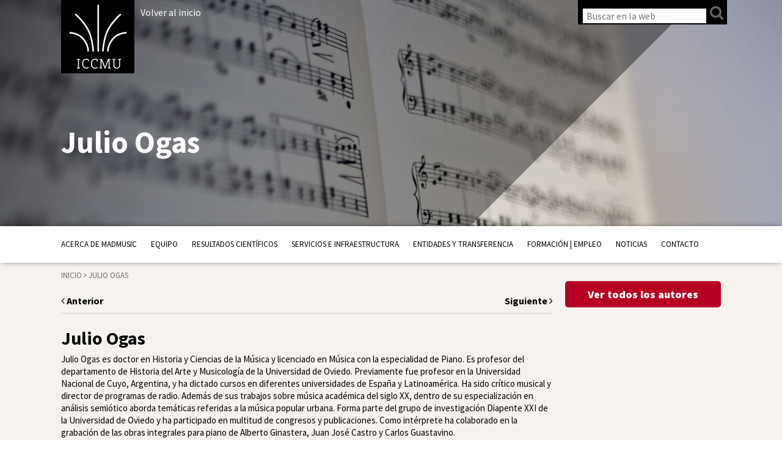

--- FILE ---
content_type: text/html; charset=UTF-8
request_url: https://madmusic.iccmu.es/autores/autor-julio-ogas-1138/
body_size: 11921
content:
<!DOCTYPE html>
<!--[if IE 7]>
<html class="ie ie7" lang="es">
<![endif]-->
<!--[if IE 8]>
<html class="ie ie8" lang="es">
<![endif]-->
<!--[if !(IE 7) & !(IE 8)]><!-->
<html lang="es">
<!--<![endif]-->
<head>
	<meta charset="UTF-8">
	<meta http-equiv="X-UA-Compatible" content="IE=edge,chrome=1">
	<meta name="viewport" content="width=device-width, initial-scale=1">
	<meta name="description" content="Investigación, recuperación del patrimonio, publicaciones"><!-- Site description -->
	
			<title>Julio Ogas |  ICCMU</title>
		
	<link rel="profile" href="http://gmpg.org/xfn/11">
	<link rel="pingback" href="https://madmusic.iccmu.es/xmlrpc.php">
	<link href='https://fonts.googleapis.com/css?family=Source+Sans+Pro:200,300,400,600,700,900,200italic,300italic,400italic,600italic,700italic,900italic' rel='stylesheet' type='text/css'>
	<link href='https://fonts.googleapis.com/css?family=Slabo+27px' rel='stylesheet' type='text/css'>
	<link rel="stylesheet" href="https://madmusic.iccmu.es/wp-content/themes/iccmu/css/bootstrap.min.css"><!-- Bootstrap CSS -->
	<!--link rel="stylesheet" href="https://madmusic.iccmu.es/wp-content/themes/iccmu/css/bootstrap-theme.min.css"><!-- Bootstrap Theme CSS -->
    <link href="//cdnjs.cloudflare.com/ajax/libs/ekko-lightbox/3.3.0/ekko-lightbox.min.css" rel="stylesheet">
	<link rel="stylesheet" href="https://madmusic.iccmu.es/wp-content/themes/iccmu/css/main.css?v=1.1"><!-- Main CSS -->
	<link rel="stylesheet" href="https://madmusic.iccmu.es/wp-content/themes/iccmu/css/custom.css"><!-- Custom section colors CSS -->
	<link rel="stylesheet" href="https://madmusic.iccmu.es/wp-content/themes/iccmu/css/font-awesome.min.css"><!-- Font Awesome CSS -->
	<link rel="stylesheet" href="https://madmusic.iccmu.es/wp-content/themes/iccmu/css/photoswipe.css"><!-- Font Awesome CSS -->
	<link rel="stylesheet" href="https://madmusic.iccmu.es/wp-content/themes/iccmu/css/default-skin.css"><!-- Font Awesome CSS -->
	<link rel="stylesheet" href="https://madmusic.iccmu.es/wp-content/themes/iccmu/css/owl.carousel.css"><!-- Font Awesome CSS -->
	<link rel="shortcut icon" href="https://madmusic.iccmu.es/wp-content/themes/iccmu/favicon.png" /><!-- Favicon -->
	<link rel="apple-touch-icon" href="https://madmusic.iccmu.es/wp-content/themes/iccmu/apple-touch-icon-precomposed.png"/><!-- Apple Touch Icon -->
    <script src="https://madmusic.iccmu.es/wp-content/themes/iccmu/js/vendor/modernizr-2.6.2-respond-1.1.0.min.js"></script>
	<!--[if lt IE 9]>
	<script src="https://madmusic.iccmu.es/wp-content/themes/iccmu/js/vendor/html5.js"></script>
	<![endif]-->
	
<meta name='robots' content='max-image-preview:large' />
<link rel="alternate" type="application/rss+xml" title="Proyecto MadMusic. ICCMU &raquo; Feed" href="https://madmusic.iccmu.es/feed/" />
<link rel="alternate" title="oEmbed (JSON)" type="application/json+oembed" href="https://madmusic.iccmu.es/wp-json/oembed/1.0/embed?url=https%3A%2F%2Fmadmusic.iccmu.es%2Fautores%2Fautor-julio-ogas-1138%2F" />
<link rel="alternate" title="oEmbed (XML)" type="text/xml+oembed" href="https://madmusic.iccmu.es/wp-json/oembed/1.0/embed?url=https%3A%2F%2Fmadmusic.iccmu.es%2Fautores%2Fautor-julio-ogas-1138%2F&#038;format=xml" />
<style id='wp-img-auto-sizes-contain-inline-css' type='text/css'>
img:is([sizes=auto i],[sizes^="auto," i]){contain-intrinsic-size:3000px 1500px}
/*# sourceURL=wp-img-auto-sizes-contain-inline-css */
</style>
<style id='wp-emoji-styles-inline-css' type='text/css'>

	img.wp-smiley, img.emoji {
		display: inline !important;
		border: none !important;
		box-shadow: none !important;
		height: 1em !important;
		width: 1em !important;
		margin: 0 0.07em !important;
		vertical-align: -0.1em !important;
		background: none !important;
		padding: 0 !important;
	}
/*# sourceURL=wp-emoji-styles-inline-css */
</style>
<style id='wp-block-library-inline-css' type='text/css'>
:root{--wp-block-synced-color:#7a00df;--wp-block-synced-color--rgb:122,0,223;--wp-bound-block-color:var(--wp-block-synced-color);--wp-editor-canvas-background:#ddd;--wp-admin-theme-color:#007cba;--wp-admin-theme-color--rgb:0,124,186;--wp-admin-theme-color-darker-10:#006ba1;--wp-admin-theme-color-darker-10--rgb:0,107,160.5;--wp-admin-theme-color-darker-20:#005a87;--wp-admin-theme-color-darker-20--rgb:0,90,135;--wp-admin-border-width-focus:2px}@media (min-resolution:192dpi){:root{--wp-admin-border-width-focus:1.5px}}.wp-element-button{cursor:pointer}:root .has-very-light-gray-background-color{background-color:#eee}:root .has-very-dark-gray-background-color{background-color:#313131}:root .has-very-light-gray-color{color:#eee}:root .has-very-dark-gray-color{color:#313131}:root .has-vivid-green-cyan-to-vivid-cyan-blue-gradient-background{background:linear-gradient(135deg,#00d084,#0693e3)}:root .has-purple-crush-gradient-background{background:linear-gradient(135deg,#34e2e4,#4721fb 50%,#ab1dfe)}:root .has-hazy-dawn-gradient-background{background:linear-gradient(135deg,#faaca8,#dad0ec)}:root .has-subdued-olive-gradient-background{background:linear-gradient(135deg,#fafae1,#67a671)}:root .has-atomic-cream-gradient-background{background:linear-gradient(135deg,#fdd79a,#004a59)}:root .has-nightshade-gradient-background{background:linear-gradient(135deg,#330968,#31cdcf)}:root .has-midnight-gradient-background{background:linear-gradient(135deg,#020381,#2874fc)}:root{--wp--preset--font-size--normal:16px;--wp--preset--font-size--huge:42px}.has-regular-font-size{font-size:1em}.has-larger-font-size{font-size:2.625em}.has-normal-font-size{font-size:var(--wp--preset--font-size--normal)}.has-huge-font-size{font-size:var(--wp--preset--font-size--huge)}.has-text-align-center{text-align:center}.has-text-align-left{text-align:left}.has-text-align-right{text-align:right}.has-fit-text{white-space:nowrap!important}#end-resizable-editor-section{display:none}.aligncenter{clear:both}.items-justified-left{justify-content:flex-start}.items-justified-center{justify-content:center}.items-justified-right{justify-content:flex-end}.items-justified-space-between{justify-content:space-between}.screen-reader-text{border:0;clip-path:inset(50%);height:1px;margin:-1px;overflow:hidden;padding:0;position:absolute;width:1px;word-wrap:normal!important}.screen-reader-text:focus{background-color:#ddd;clip-path:none;color:#444;display:block;font-size:1em;height:auto;left:5px;line-height:normal;padding:15px 23px 14px;text-decoration:none;top:5px;width:auto;z-index:100000}html :where(.has-border-color){border-style:solid}html :where([style*=border-top-color]){border-top-style:solid}html :where([style*=border-right-color]){border-right-style:solid}html :where([style*=border-bottom-color]){border-bottom-style:solid}html :where([style*=border-left-color]){border-left-style:solid}html :where([style*=border-width]){border-style:solid}html :where([style*=border-top-width]){border-top-style:solid}html :where([style*=border-right-width]){border-right-style:solid}html :where([style*=border-bottom-width]){border-bottom-style:solid}html :where([style*=border-left-width]){border-left-style:solid}html :where(img[class*=wp-image-]){height:auto;max-width:100%}:where(figure){margin:0 0 1em}html :where(.is-position-sticky){--wp-admin--admin-bar--position-offset:var(--wp-admin--admin-bar--height,0px)}@media screen and (max-width:600px){html :where(.is-position-sticky){--wp-admin--admin-bar--position-offset:0px}}

/*# sourceURL=wp-block-library-inline-css */
</style><style id='global-styles-inline-css' type='text/css'>
:root{--wp--preset--aspect-ratio--square: 1;--wp--preset--aspect-ratio--4-3: 4/3;--wp--preset--aspect-ratio--3-4: 3/4;--wp--preset--aspect-ratio--3-2: 3/2;--wp--preset--aspect-ratio--2-3: 2/3;--wp--preset--aspect-ratio--16-9: 16/9;--wp--preset--aspect-ratio--9-16: 9/16;--wp--preset--color--black: #000000;--wp--preset--color--cyan-bluish-gray: #abb8c3;--wp--preset--color--white: #ffffff;--wp--preset--color--pale-pink: #f78da7;--wp--preset--color--vivid-red: #cf2e2e;--wp--preset--color--luminous-vivid-orange: #ff6900;--wp--preset--color--luminous-vivid-amber: #fcb900;--wp--preset--color--light-green-cyan: #7bdcb5;--wp--preset--color--vivid-green-cyan: #00d084;--wp--preset--color--pale-cyan-blue: #8ed1fc;--wp--preset--color--vivid-cyan-blue: #0693e3;--wp--preset--color--vivid-purple: #9b51e0;--wp--preset--gradient--vivid-cyan-blue-to-vivid-purple: linear-gradient(135deg,rgb(6,147,227) 0%,rgb(155,81,224) 100%);--wp--preset--gradient--light-green-cyan-to-vivid-green-cyan: linear-gradient(135deg,rgb(122,220,180) 0%,rgb(0,208,130) 100%);--wp--preset--gradient--luminous-vivid-amber-to-luminous-vivid-orange: linear-gradient(135deg,rgb(252,185,0) 0%,rgb(255,105,0) 100%);--wp--preset--gradient--luminous-vivid-orange-to-vivid-red: linear-gradient(135deg,rgb(255,105,0) 0%,rgb(207,46,46) 100%);--wp--preset--gradient--very-light-gray-to-cyan-bluish-gray: linear-gradient(135deg,rgb(238,238,238) 0%,rgb(169,184,195) 100%);--wp--preset--gradient--cool-to-warm-spectrum: linear-gradient(135deg,rgb(74,234,220) 0%,rgb(151,120,209) 20%,rgb(207,42,186) 40%,rgb(238,44,130) 60%,rgb(251,105,98) 80%,rgb(254,248,76) 100%);--wp--preset--gradient--blush-light-purple: linear-gradient(135deg,rgb(255,206,236) 0%,rgb(152,150,240) 100%);--wp--preset--gradient--blush-bordeaux: linear-gradient(135deg,rgb(254,205,165) 0%,rgb(254,45,45) 50%,rgb(107,0,62) 100%);--wp--preset--gradient--luminous-dusk: linear-gradient(135deg,rgb(255,203,112) 0%,rgb(199,81,192) 50%,rgb(65,88,208) 100%);--wp--preset--gradient--pale-ocean: linear-gradient(135deg,rgb(255,245,203) 0%,rgb(182,227,212) 50%,rgb(51,167,181) 100%);--wp--preset--gradient--electric-grass: linear-gradient(135deg,rgb(202,248,128) 0%,rgb(113,206,126) 100%);--wp--preset--gradient--midnight: linear-gradient(135deg,rgb(2,3,129) 0%,rgb(40,116,252) 100%);--wp--preset--font-size--small: 13px;--wp--preset--font-size--medium: 20px;--wp--preset--font-size--large: 36px;--wp--preset--font-size--x-large: 42px;--wp--preset--spacing--20: 0.44rem;--wp--preset--spacing--30: 0.67rem;--wp--preset--spacing--40: 1rem;--wp--preset--spacing--50: 1.5rem;--wp--preset--spacing--60: 2.25rem;--wp--preset--spacing--70: 3.38rem;--wp--preset--spacing--80: 5.06rem;--wp--preset--shadow--natural: 6px 6px 9px rgba(0, 0, 0, 0.2);--wp--preset--shadow--deep: 12px 12px 50px rgba(0, 0, 0, 0.4);--wp--preset--shadow--sharp: 6px 6px 0px rgba(0, 0, 0, 0.2);--wp--preset--shadow--outlined: 6px 6px 0px -3px rgb(255, 255, 255), 6px 6px rgb(0, 0, 0);--wp--preset--shadow--crisp: 6px 6px 0px rgb(0, 0, 0);}:where(.is-layout-flex){gap: 0.5em;}:where(.is-layout-grid){gap: 0.5em;}body .is-layout-flex{display: flex;}.is-layout-flex{flex-wrap: wrap;align-items: center;}.is-layout-flex > :is(*, div){margin: 0;}body .is-layout-grid{display: grid;}.is-layout-grid > :is(*, div){margin: 0;}:where(.wp-block-columns.is-layout-flex){gap: 2em;}:where(.wp-block-columns.is-layout-grid){gap: 2em;}:where(.wp-block-post-template.is-layout-flex){gap: 1.25em;}:where(.wp-block-post-template.is-layout-grid){gap: 1.25em;}.has-black-color{color: var(--wp--preset--color--black) !important;}.has-cyan-bluish-gray-color{color: var(--wp--preset--color--cyan-bluish-gray) !important;}.has-white-color{color: var(--wp--preset--color--white) !important;}.has-pale-pink-color{color: var(--wp--preset--color--pale-pink) !important;}.has-vivid-red-color{color: var(--wp--preset--color--vivid-red) !important;}.has-luminous-vivid-orange-color{color: var(--wp--preset--color--luminous-vivid-orange) !important;}.has-luminous-vivid-amber-color{color: var(--wp--preset--color--luminous-vivid-amber) !important;}.has-light-green-cyan-color{color: var(--wp--preset--color--light-green-cyan) !important;}.has-vivid-green-cyan-color{color: var(--wp--preset--color--vivid-green-cyan) !important;}.has-pale-cyan-blue-color{color: var(--wp--preset--color--pale-cyan-blue) !important;}.has-vivid-cyan-blue-color{color: var(--wp--preset--color--vivid-cyan-blue) !important;}.has-vivid-purple-color{color: var(--wp--preset--color--vivid-purple) !important;}.has-black-background-color{background-color: var(--wp--preset--color--black) !important;}.has-cyan-bluish-gray-background-color{background-color: var(--wp--preset--color--cyan-bluish-gray) !important;}.has-white-background-color{background-color: var(--wp--preset--color--white) !important;}.has-pale-pink-background-color{background-color: var(--wp--preset--color--pale-pink) !important;}.has-vivid-red-background-color{background-color: var(--wp--preset--color--vivid-red) !important;}.has-luminous-vivid-orange-background-color{background-color: var(--wp--preset--color--luminous-vivid-orange) !important;}.has-luminous-vivid-amber-background-color{background-color: var(--wp--preset--color--luminous-vivid-amber) !important;}.has-light-green-cyan-background-color{background-color: var(--wp--preset--color--light-green-cyan) !important;}.has-vivid-green-cyan-background-color{background-color: var(--wp--preset--color--vivid-green-cyan) !important;}.has-pale-cyan-blue-background-color{background-color: var(--wp--preset--color--pale-cyan-blue) !important;}.has-vivid-cyan-blue-background-color{background-color: var(--wp--preset--color--vivid-cyan-blue) !important;}.has-vivid-purple-background-color{background-color: var(--wp--preset--color--vivid-purple) !important;}.has-black-border-color{border-color: var(--wp--preset--color--black) !important;}.has-cyan-bluish-gray-border-color{border-color: var(--wp--preset--color--cyan-bluish-gray) !important;}.has-white-border-color{border-color: var(--wp--preset--color--white) !important;}.has-pale-pink-border-color{border-color: var(--wp--preset--color--pale-pink) !important;}.has-vivid-red-border-color{border-color: var(--wp--preset--color--vivid-red) !important;}.has-luminous-vivid-orange-border-color{border-color: var(--wp--preset--color--luminous-vivid-orange) !important;}.has-luminous-vivid-amber-border-color{border-color: var(--wp--preset--color--luminous-vivid-amber) !important;}.has-light-green-cyan-border-color{border-color: var(--wp--preset--color--light-green-cyan) !important;}.has-vivid-green-cyan-border-color{border-color: var(--wp--preset--color--vivid-green-cyan) !important;}.has-pale-cyan-blue-border-color{border-color: var(--wp--preset--color--pale-cyan-blue) !important;}.has-vivid-cyan-blue-border-color{border-color: var(--wp--preset--color--vivid-cyan-blue) !important;}.has-vivid-purple-border-color{border-color: var(--wp--preset--color--vivid-purple) !important;}.has-vivid-cyan-blue-to-vivid-purple-gradient-background{background: var(--wp--preset--gradient--vivid-cyan-blue-to-vivid-purple) !important;}.has-light-green-cyan-to-vivid-green-cyan-gradient-background{background: var(--wp--preset--gradient--light-green-cyan-to-vivid-green-cyan) !important;}.has-luminous-vivid-amber-to-luminous-vivid-orange-gradient-background{background: var(--wp--preset--gradient--luminous-vivid-amber-to-luminous-vivid-orange) !important;}.has-luminous-vivid-orange-to-vivid-red-gradient-background{background: var(--wp--preset--gradient--luminous-vivid-orange-to-vivid-red) !important;}.has-very-light-gray-to-cyan-bluish-gray-gradient-background{background: var(--wp--preset--gradient--very-light-gray-to-cyan-bluish-gray) !important;}.has-cool-to-warm-spectrum-gradient-background{background: var(--wp--preset--gradient--cool-to-warm-spectrum) !important;}.has-blush-light-purple-gradient-background{background: var(--wp--preset--gradient--blush-light-purple) !important;}.has-blush-bordeaux-gradient-background{background: var(--wp--preset--gradient--blush-bordeaux) !important;}.has-luminous-dusk-gradient-background{background: var(--wp--preset--gradient--luminous-dusk) !important;}.has-pale-ocean-gradient-background{background: var(--wp--preset--gradient--pale-ocean) !important;}.has-electric-grass-gradient-background{background: var(--wp--preset--gradient--electric-grass) !important;}.has-midnight-gradient-background{background: var(--wp--preset--gradient--midnight) !important;}.has-small-font-size{font-size: var(--wp--preset--font-size--small) !important;}.has-medium-font-size{font-size: var(--wp--preset--font-size--medium) !important;}.has-large-font-size{font-size: var(--wp--preset--font-size--large) !important;}.has-x-large-font-size{font-size: var(--wp--preset--font-size--x-large) !important;}
/*# sourceURL=global-styles-inline-css */
</style>

<style id='classic-theme-styles-inline-css' type='text/css'>
/*! This file is auto-generated */
.wp-block-button__link{color:#fff;background-color:#32373c;border-radius:9999px;box-shadow:none;text-decoration:none;padding:calc(.667em + 2px) calc(1.333em + 2px);font-size:1.125em}.wp-block-file__button{background:#32373c;color:#fff;text-decoration:none}
/*# sourceURL=/wp-includes/css/classic-themes.min.css */
</style>
<link rel='stylesheet' id='contact-form-7-css' href='https://madmusic.iccmu.es/wp-content/plugins/contact-form-7/includes/css/styles.css?ver=6.1.3' type='text/css' media='all' />
<link rel='stylesheet' id='wpsm_counter-font-awesome-front-css' href='https://madmusic.iccmu.es/wp-content/plugins/counter-number-showcase/assets/css/font-awesome/css/font-awesome.min.css?ver=6.9' type='text/css' media='all' />
<link rel='stylesheet' id='wpsm_counter_bootstrap-front-css' href='https://madmusic.iccmu.es/wp-content/plugins/counter-number-showcase/assets/css/bootstrap-front.css?ver=6.9' type='text/css' media='all' />
<link rel='stylesheet' id='wpsm_counter_column-css' href='https://madmusic.iccmu.es/wp-content/plugins/counter-number-showcase/assets/css/counter-column.css?ver=6.9' type='text/css' media='all' />
<link rel='stylesheet' id='easy_table_style-css' href='https://madmusic.iccmu.es/wp-content/plugins/easy-table/themes/default/style.css?ver=1.8' type='text/css' media='all' />
<script type="text/javascript" src="https://madmusic.iccmu.es/wp-includes/js/jquery/jquery.min.js?ver=3.7.1" id="jquery-core-js"></script>
<script type="text/javascript" src="https://madmusic.iccmu.es/wp-includes/js/jquery/jquery-migrate.min.js?ver=3.4.1" id="jquery-migrate-js"></script>
<script type="text/javascript" id="snazzymaps-js-js-extra">
/* <![CDATA[ */
var SnazzyDataForSnazzyMaps = [];
SnazzyDataForSnazzyMaps={"id":1243,"name":"xxxxxxxxxxx","description":"ccccccccccccc","url":"https:\/\/snazzymaps.com\/style\/1243\/xxxxxxxxxxx","imageUrl":"https:\/\/snazzy-maps-cdn.azureedge.net\/assets\/1243-xxxxxxxxxxx.png?v=20170626083204","json":"[{\"featureType\":\"administrative.country\",\"elementType\":\"geometry\",\"stylers\":[{\"visibility\":\"simplified\"},{\"hue\":\"#ff0000\"}]}]","views":304067,"favorites":269,"createdBy":{"name":"samisel","url":null},"createdOn":"2014-12-04T07:38:49.22","tags":["dark"],"colors":["black","gray"]};
//# sourceURL=snazzymaps-js-js-extra
/* ]]> */
</script>
<script type="text/javascript" src="https://madmusic.iccmu.es/wp-content/plugins/snazzy-maps/snazzymaps.js?ver=1.5.0" id="snazzymaps-js-js"></script>
<link rel="https://api.w.org/" href="https://madmusic.iccmu.es/wp-json/" /><link rel="EditURI" type="application/rsd+xml" title="RSD" href="https://madmusic.iccmu.es/xmlrpc.php?rsd" />
<meta name="generator" content="WordPress 6.9" />
<link rel="canonical" href="https://madmusic.iccmu.es/autores/autor-julio-ogas-1138/" />
<link rel='shortlink' href='https://madmusic.iccmu.es/?p=1138' />
<style type="text/css">
.qtranxs_flag_es {background-image: url(https://madmusic.iccmu.es/wp-content/plugins/qtranslate-x/flags/es.png); background-repeat: no-repeat;}
</style>
<link hreflang="es" href="https://madmusic.iccmu.es/es/autores/autor-julio-ogas-1138/" rel="alternate" />
<link hreflang="x-default" href="https://madmusic.iccmu.es/autores/autor-julio-ogas-1138/" rel="alternate" />
<meta name="generator" content="qTranslate-X 3.4.6.8" />
<style>
	/* para que no haya opción de añadir al carro */
	.woocommerce #main .product button{
		/*display: none;*/
	}
	
</style>
</head>

<body class="wp-singular autores-template-default single single-autores postid-1138 wp-theme-iccmu padre_1138">
	
	<div id="velado" class="out"></div>	
	<style>
			</style>
	<header id="header" class="site-header">
		
		
		<div class="overlay_container">
			<div class="overlay" style="background-color: "></div>
		</div>
		
						
		<div class="container principal_container">
			<!--h2 class="logo logo_ucm"><a href="https://madmusic.iccmu.es/" rel="home">Universidad Complutense de Madrid</a></h2-->
			<!--h2 class="logo logo_ucm"><a href="https://madmusic.iccmu.es/" rel="home">Universidad Complutense de Madrid</a></h2-->
			<h2 class="logo logo_iccmu"><a href="https://iccmu.es/" rel="home">Instituto Complutense de Ciencias Musicales</a></h2>
			<p class="inicio-btn"><a href="https://madmusic.iccmu.es/">Volver al inicio</a></p>
			<div class="logo logo_title">
				<div class="text_container">
					<h1>Instituto Complutense<br>de Ciencias Musicales</h1>
				</div>
			</div>
			<div class="tools_bar_container">
				<!-- Visualizar catalogo (Quitar este condicional) --> 
				
				<ul class="tools_bar">
											<li id="tool_user">
							<form action="/" method="get" id="search-frm">
								<input type="search" name="s" id="search-fld" placeholder="Buscar en la web"><input type="submit" value="" id="search-btn"><i class="fa fa-search" aria-hidden="true"></i>
							</form>
						</li>
										
				</ul>
						
						

				

			</div>
							<div class="title_container">
					<h1 class="title" style="color: ">
						Julio Ogas					</h1>	
					<h6 class="subtitle" style="color: ">
											</h6>
				</div>
					</div>
		<div class="submenu_menu_principal"></div>
		<div class="menu_mobile">
			<div class="container">
				<a href="https://madmusic.iccmu.es/autor-julio-ogas-1138/" class="mobile_user"><i class="fa fa-user"></i></a>
				<a href="#" class="search_trigger"><i class="fa fa-search"></i></a>
				<form action="/" method="get">
					<input type="text" name="s" id="search" value="" placeholder="Buscar en la web"/>
					<input type="submit" class="search-submit" value="Buscar en la web" />
				</form>
				<a href="#" class="menu_trigger"><div class="icon"><span></span></div><span class="close_text">MENÚ</span><span class="open_text">CERRAR</span></a>
			</div>
		</div>
		<div id="menu_principal_container" class="menu-principal-container"><div class="container"><ul id="menu_principal" class="menu"><li id="menu-item-6665047" class="menu-item menu-item-type-post_type menu-item-object-page menu-item-has-children menu-item-6665047"><a href="https://madmusic.iccmu.es/proyecto-madmusic/">Acerca de MadMusic</a>
<ul class="sub-menu">
	<li id="menu-item-6665351" class="menu-item menu-item-type-post_type menu-item-object-page menu-item-6665351"><a href="https://madmusic.iccmu.es/proyecto-madmusic/objetivos/">Objetivos</a></li>
	<li id="menu-item-6665352" class="menu-item menu-item-type-post_type menu-item-object-page menu-item-6665352"><a href="https://madmusic.iccmu.es/proyecto-madmusic/investigacion/">Líneas de investigación</a></li>
</ul>
</li>
<li id="menu-item-6665333" class="menu-item menu-item-type-post_type menu-item-object-page menu-item-has-children menu-item-6665333"><a href="https://madmusic.iccmu.es/equipo/">Equipo</a>
<ul class="sub-menu">
	<li id="menu-item-6665336" class="menu-item menu-item-type-post_type menu-item-object-page menu-item-6665336"><a href="https://madmusic.iccmu.es/equipo/alvaro-torrente/">Álvaro Torrente – Coordinador</a></li>
	<li id="menu-item-6665498" class="menu-item menu-item-type-post_type menu-item-object-page menu-item-6665498"><a href="https://madmusic.iccmu.es/equipo/grupos-beneficiarios/">Grupos Beneficiarios</a></li>
	<li id="menu-item-6665432" class="menu-item menu-item-type-post_type menu-item-object-page menu-item-6665432"><a href="https://madmusic.iccmu.es/equipo/grupos-asociados/">Grupos Asociados</a></li>
	<li id="menu-item-6665390" class="menu-item menu-item-type-post_type menu-item-object-page menu-item-6665390"><a href="https://madmusic.iccmu.es/equipo/participantes/">Participantes MadMusic 1</a></li>
</ul>
</li>
<li id="menu-item-6665384" class="menu-item menu-item-type-post_type menu-item-object-page menu-item-has-children menu-item-6665384"><a href="https://madmusic.iccmu.es/divulgacion-cientifica/">Resultados científicos</a>
<ul class="sub-menu">
	<li id="menu-item-6665983" class="menu-item menu-item-type-post_type menu-item-object-page menu-item-6665983"><a href="https://madmusic.iccmu.es/divulgacion-cientifica/archivos/">Fondos documentales</a></li>
	<li id="menu-item-6665536" class="menu-item menu-item-type-post_type menu-item-object-page menu-item-6665536"><a href="https://madmusic.iccmu.es/divulgacion-cientifica/cuadernos-de-musica-iberoamericana/">Cuadernos de Música Iberoamericana</a></li>
	<li id="menu-item-6665386" class="menu-item menu-item-type-post_type menu-item-object-page menu-item-6665386"><a href="https://madmusic.iccmu.es/divulgacion-cientifica/articulos-en-revistas-cientificas/">Publicaciones</a></li>
	<li id="menu-item-6665623" class="menu-item menu-item-type-post_type menu-item-object-page menu-item-6665623"><a href="https://madmusic.iccmu.es/divulgacion-cientifica/publicaciones-en-abierto/">Publicaciones en abierto</a></li>
	<li id="menu-item-6665545" class="menu-item menu-item-type-post_type menu-item-object-page menu-item-6665545"><a href="https://madmusic.iccmu.es/divulgacion-cientifica/congresos-madmusic/">Congresos | Seminarios</a></li>
	<li id="menu-item-6665385" class="menu-item menu-item-type-post_type menu-item-object-page menu-item-6665385"><a href="https://madmusic.iccmu.es/divulgacion-cientifica/publicaciones-madmusic-2/">Destacados MadMusic 1</a></li>
</ul>
</li>
<li id="menu-item-6665746" class="menu-item menu-item-type-post_type menu-item-object-page menu-item-6665746"><a href="https://madmusic.iccmu.es/servicios-e-infraestructura/">Servicios e Infraestructura</a></li>
<li id="menu-item-6665449" class="menu-item menu-item-type-post_type menu-item-object-page menu-item-has-children menu-item-6665449"><a href="https://madmusic.iccmu.es/transferencia/">Entidades y Transferencia</a>
<ul class="sub-menu">
	<li id="menu-item-6665356" class="menu-item menu-item-type-post_type menu-item-object-page menu-item-6665356"><a href="https://madmusic.iccmu.es/transferencia/empresas/">Entidades colaboradoras</a></li>
	<li id="menu-item-6665440" class="menu-item menu-item-type-post_type menu-item-object-page menu-item-6665440"><a href="https://madmusic.iccmu.es/transferencia/conferencias/">Conferencias</a></li>
	<li id="menu-item-6665443" class="menu-item menu-item-type-post_type menu-item-object-page menu-item-6665443"><a href="https://madmusic.iccmu.es/transferencia/conciertos/">Conciertos | Grabaciones</a></li>
	<li id="menu-item-6665442" class="menu-item menu-item-type-post_type menu-item-object-page menu-item-6665442"><a href="https://madmusic.iccmu.es/transferencia/exposiciones/">Exposiciones | Eventos</a></li>
	<li id="menu-item-6666035" class="menu-item menu-item-type-post_type menu-item-object-page menu-item-6666035"><a href="https://madmusic.iccmu.es/transferencia/divulgacion/">Divulgación</a></li>
</ul>
</li>
<li id="menu-item-6665402" class="menu-item menu-item-type-post_type menu-item-object-page menu-item-has-children menu-item-6665402"><a href="https://madmusic.iccmu.es/formacion-empleo/">Formación | Empleo</a>
<ul class="sub-menu">
	<li id="menu-item-6665446" class="menu-item menu-item-type-post_type menu-item-object-page menu-item-6665446"><a href="https://madmusic.iccmu.es/formacion-empleo/formacion/">Tesis doctorales y TFMs</a></li>
	<li id="menu-item-6665448" class="menu-item menu-item-type-post_type menu-item-object-page menu-item-6665448"><a href="https://madmusic.iccmu.es/cursos-de-verano/">Cursos de verano</a></li>
	<li id="menu-item-6665447" class="menu-item menu-item-type-post_type menu-item-object-page menu-item-6665447"><a href="https://madmusic.iccmu.es/formacion-empleo/empleo/">Empleo</a></li>
</ul>
</li>
<li id="menu-item-1961" class="menu-item menu-item-type-post_type menu-item-object-page menu-item-1961"><a href="https://madmusic.iccmu.es/actualidad-2/">Noticias</a></li>
<li id="menu-item-1967" class="menu-item menu-item-type-post_type menu-item-object-page menu-item-1967"><a href="https://madmusic.iccmu.es/contacto/">Contacto</a></li>
</ul></div></div>	</header>

				
	<div class="container supersearch_container">
		<div id="supersearch">
			<div class="content_container">
				<div class="title">BÚSQUEDA AVANZADA CATÁLOGO ICCMU</div>
				<a href="#" id="close_supersearch"></a>
				<div class="text_container">
					<div class="row">
						<div class="col-xs-12 col-sm-4 the_labels">
							<label>Autor:<br>
								<input type="text" placeholder="Autor" id="author-search-box">
							</label>
						</div>
						<div class="col-xs-12 col-sm-4 the_labels">
							<label>Título:<br>
								<input type="text" placeholder="Título" id="title-search-box">
							</label>
						</div>
						<div class="col-xs-12 col-sm-4 the_labels">
							<label>Palabra clave:<br>
								<input type="text" placeholder="Palabras clave" id="super-search-box">
							</label>
						</div>
						<span class="search_icon" id="start-super-search"></span>
						<br class="clear">
					</div>
				</div>
				<div class="active_filters_container">
					<!--a href="">Diccionarios</a>
					<a href="">Revistas</a>
					<a href="">Facsímiles</a>
					<a href="">Libros de estudios</a-->
				</div>
				<!--div class="filters_container">
					<div class="filter"><span>Categoría</span>
						<div class="list_container">
							<ul>
								<li><a href="#" data-cat="81" data-q="fc_cp=81">Partituras</a></li>
								<li><a href="#" data-cat="82" data-q="fc_cp=82">Libros</a></li>
								<li><a href="#" data-cat="39" data-q="fc_cp=39">Revista</a></li>
								<li><a href="#" data-cat="83" data-q="fc_cp=83">Diccionarios</a></li>
							</ul>
						</div>
					</div>
					<div class="filter"><span>Disponibilidad</span>
						<div class="list_container">
							<ul>
								<li><a href="#" data-stock="si" data-q="fc_stock=si">Disponible</a></li>
								<li><a href="#" data-stock="no" data-q="fc_stock=no">No disponible</a></li>
							</ul>
						</div>
					</div>
				</div-->
			</div>
		</div>
	</div>
		<main id="main" class="site-main" role="main">
		





		
		<section id="page">
			<div class="container">
				<div class="row">
					<!-- Content --> 
					<div class="col-md-9" id="content_container">
						<div class="row">
							<div class="col-md-12">
									<div class="breadcrumbs">
		<a href="https://madmusic.iccmu.es">Inicio</a> <i class="fa fa-angle-right"></i> Julio Ogas 	</div>							</div>
						</div>
						<div class="row">
							<div class="col-md-12">
								<div class="content">
									<div class="post">
										<div class="navigation">
										    <span class="prev-link"><a href="https://madmusic.iccmu.es/autores/libretista-julio-nombela-884/" rel="prev"><i class="fa fa-angle-left"></i> Anterior </a></span>
											<span class="next-link"><a href="https://madmusic.iccmu.es/autores/autor-jurgen-maehder-1103/" rel="next">Siguiente <i class="fa fa-angle-right"></i></a></span>
										</div>
										<hr>
										<h1 class="title">Julio Ogas</h1>
																														
										<div class="description"><p>Julio Ogas es doctor en Historia y Ciencias de la Música y licenciado en Música con la especialidad de Piano. Es profesor del departamento de Historia del Arte y Musicología de la Universidad de Oviedo. Previamente fue profesor en la Universidad Nacional de Cuyo, Argentina, y ha dictado cursos en diferentes universidades de España y Latinoamérica. Ha sido crítico musical y director de programas de radio. Además de sus trabajos sobre música académica del siglo XX, dentro de su especialización en análisis semiótico aborda temáticas referidas a la música popular urbana. Forma parte del grupo de investigación Diapente XXI de la Universidad de Oviedo y ha participado en multitud de congresos y publicaciones. Como intérprete ha colaborado en la grabación de las obras integrales para piano de Alberto Ginastera, Juan José Castro y Carlos Guastavino.</p>
</div>
										
										
										<div class="description author-related-items"><h4>Obras relacionadas (<span id="num-obras-rel">0</span>):</h4>
										<table class="table">
											<thead>
												<tr><th>Cubierta</th><th>Título</th><th>Rol</th></tr>
											</thead>
																					</table>
										<script>
											document.getElementById('num-obras-rel').innerHTML = '0';	
										</script>
										
										</div>
																				[easy-social-share buttons="facebook,twitter,google,pinterest,linkedin,mail" counters=1 counter_pos="inside" total_counter_pos="rightbig" style="button" template="grey-blocks-retina" url="https://madmusic.iccmu.es/autores/autor-julio-ogas-1138/" text="Julio Ogas" content="Julio Ogas es doctor en Historia y Ciencias de la Música y licenciado en Música con la especialidad de Piano. Es profesor del departamento de Historia del Arte y Musicología de la Universidad de Oviedo. Previamente fue profesor en la Universidad Nacional de Cuyo, Argentina, y ha dictado cursos en diferentes universidades de España y Latinoamérica. Ha sido crítico musical y director de programas de radio. Además de sus trabajos sobre música académica del siglo XX, dentro de su especialización en análisis semiótico aborda temáticas referidas a la música popular urbana. Forma parte del grupo de investigación Diapente XXI de la Universidad de Oviedo y ha participado en multitud de congresos y publicaciones. Como intérprete ha colaborado en la grabación de las obras integrales para piano de Alberto Ginastera, Juan José Castro y Carlos Guastavino.] 
										<hr>
									</div>
								</div>
															</div>
						</div>		
					</div>
					
					<!-- Sidebar --> 
					<div class="col-md-3">
						<div id="sidebar_menu_container" class="menu-principal-container tienda" style="margin-top: 10px;">
							<div class="category_sidebar">
								<a href="/autores/" class="button kensei_02" style="width: 100%;">Ver todos los autores</a>
							</div>
						</div>
					</div>
				</div>
			</div>
		</section>
		
		
		

	</main><!-- .site-main -->
	
	<footer id="footer" class="site-footer">			
		<div class="container">
			<div class="footer_top">
				<div class="row">
					<!-- SUSCRIBIRSE AL NEWSLETTER 
					<div class="col-xs-12 col-sm-8">
						<a href="https://iccmu.us11.list-manage.com/subscribe?u=01e1b5a37e88aa5e2034d3f4d&id=859d0b0d62&orig-lang=1" class="subscribe">SUSCRIBIRSE AL NEWSLETTER</a>
					</div>
					-->
					<div class="col-xs-12">
						<ul id="footer_social">
							<!--li class="facebook"><a href=""><i class="fa fa-facebook"></i></a></li-->
							<li class="twitter"><a href="https://twitter.com/iccmu"><i class="fa fa-twitter"></i></a></li>
							<!--li class="googleplus"><a href=""><i class="fa fa-google-plus"></i></a></li-->
							<!--li class="youtube"><a href=""><i class="fa fa-youtube"></i></a></li-->
							<li class="linkedin"><a href="https://www.linkedin.com/company/iccmu"><i class="fa fa-linkedin"></i></a></li>
						</ul>					
					</div>
				</div>
			</div>
			<div class="footer_bottom">
				<div class="row">
					<div class="col-md-12">
						<div id="footer_menu_container" class="menu-principal-container"><ul id="footer_menu" class="menu"><li class="menu-item menu-item-type-post_type menu-item-object-page menu-item-has-children menu-item-6665047"><a href="https://madmusic.iccmu.es/proyecto-madmusic/">Acerca de MadMusic</a>
<ul class="sub-menu">
	<li class="menu-item menu-item-type-post_type menu-item-object-page menu-item-6665351"><a href="https://madmusic.iccmu.es/proyecto-madmusic/objetivos/">Objetivos</a></li>
	<li class="menu-item menu-item-type-post_type menu-item-object-page menu-item-6665352"><a href="https://madmusic.iccmu.es/proyecto-madmusic/investigacion/">Líneas de investigación</a></li>
</ul>
</li>
<li class="menu-item menu-item-type-post_type menu-item-object-page menu-item-has-children menu-item-6665333"><a href="https://madmusic.iccmu.es/equipo/">Equipo</a>
<ul class="sub-menu">
	<li class="menu-item menu-item-type-post_type menu-item-object-page menu-item-6665336"><a href="https://madmusic.iccmu.es/equipo/alvaro-torrente/">Álvaro Torrente – Coordinador</a></li>
	<li class="menu-item menu-item-type-post_type menu-item-object-page menu-item-6665498"><a href="https://madmusic.iccmu.es/equipo/grupos-beneficiarios/">Grupos Beneficiarios</a></li>
	<li class="menu-item menu-item-type-post_type menu-item-object-page menu-item-6665432"><a href="https://madmusic.iccmu.es/equipo/grupos-asociados/">Grupos Asociados</a></li>
	<li class="menu-item menu-item-type-post_type menu-item-object-page menu-item-6665390"><a href="https://madmusic.iccmu.es/equipo/participantes/">Participantes MadMusic 1</a></li>
</ul>
</li>
<li class="menu-item menu-item-type-post_type menu-item-object-page menu-item-has-children menu-item-6665384"><a href="https://madmusic.iccmu.es/divulgacion-cientifica/">Resultados científicos</a>
<ul class="sub-menu">
	<li class="menu-item menu-item-type-post_type menu-item-object-page menu-item-6665983"><a href="https://madmusic.iccmu.es/divulgacion-cientifica/archivos/">Fondos documentales</a></li>
	<li class="menu-item menu-item-type-post_type menu-item-object-page menu-item-6665536"><a href="https://madmusic.iccmu.es/divulgacion-cientifica/cuadernos-de-musica-iberoamericana/">Cuadernos de Música Iberoamericana</a></li>
	<li class="menu-item menu-item-type-post_type menu-item-object-page menu-item-6665386"><a href="https://madmusic.iccmu.es/divulgacion-cientifica/articulos-en-revistas-cientificas/">Publicaciones</a></li>
	<li class="menu-item menu-item-type-post_type menu-item-object-page menu-item-6665623"><a href="https://madmusic.iccmu.es/divulgacion-cientifica/publicaciones-en-abierto/">Publicaciones en abierto</a></li>
	<li class="menu-item menu-item-type-post_type menu-item-object-page menu-item-6665545"><a href="https://madmusic.iccmu.es/divulgacion-cientifica/congresos-madmusic/">Congresos | Seminarios</a></li>
	<li class="menu-item menu-item-type-post_type menu-item-object-page menu-item-6665385"><a href="https://madmusic.iccmu.es/divulgacion-cientifica/publicaciones-madmusic-2/">Destacados MadMusic 1</a></li>
</ul>
</li>
<li class="menu-item menu-item-type-post_type menu-item-object-page menu-item-6665746"><a href="https://madmusic.iccmu.es/servicios-e-infraestructura/">Servicios e Infraestructura</a></li>
<li class="menu-item menu-item-type-post_type menu-item-object-page menu-item-has-children menu-item-6665449"><a href="https://madmusic.iccmu.es/transferencia/">Entidades y Transferencia</a>
<ul class="sub-menu">
	<li class="menu-item menu-item-type-post_type menu-item-object-page menu-item-6665356"><a href="https://madmusic.iccmu.es/transferencia/empresas/">Entidades colaboradoras</a></li>
	<li class="menu-item menu-item-type-post_type menu-item-object-page menu-item-6665440"><a href="https://madmusic.iccmu.es/transferencia/conferencias/">Conferencias</a></li>
	<li class="menu-item menu-item-type-post_type menu-item-object-page menu-item-6665443"><a href="https://madmusic.iccmu.es/transferencia/conciertos/">Conciertos | Grabaciones</a></li>
	<li class="menu-item menu-item-type-post_type menu-item-object-page menu-item-6665442"><a href="https://madmusic.iccmu.es/transferencia/exposiciones/">Exposiciones | Eventos</a></li>
	<li class="menu-item menu-item-type-post_type menu-item-object-page menu-item-6666035"><a href="https://madmusic.iccmu.es/transferencia/divulgacion/">Divulgación</a></li>
</ul>
</li>
<li class="menu-item menu-item-type-post_type menu-item-object-page menu-item-has-children menu-item-6665402"><a href="https://madmusic.iccmu.es/formacion-empleo/">Formación | Empleo</a>
<ul class="sub-menu">
	<li class="menu-item menu-item-type-post_type menu-item-object-page menu-item-6665446"><a href="https://madmusic.iccmu.es/formacion-empleo/formacion/">Tesis doctorales y TFMs</a></li>
	<li class="menu-item menu-item-type-post_type menu-item-object-page menu-item-6665448"><a href="https://madmusic.iccmu.es/cursos-de-verano/">Cursos de verano</a></li>
	<li class="menu-item menu-item-type-post_type menu-item-object-page menu-item-6665447"><a href="https://madmusic.iccmu.es/formacion-empleo/empleo/">Empleo</a></li>
</ul>
</li>
<li class="menu-item menu-item-type-post_type menu-item-object-page menu-item-1961"><a href="https://madmusic.iccmu.es/actualidad-2/">Noticias</a></li>
<li class="menu-item menu-item-type-post_type menu-item-object-page menu-item-1967"><a href="https://madmusic.iccmu.es/contacto/">Contacto</a></li>
</ul></div>						<br class="clear">
					</div>
				</div>
			</div>
		</div>
	</footer>
	<div id="subfooter">
		<div class="container">
			<div class="row">
				<div class="col-md-12 footer_logos_container">
					<h6 class="logo logo_iccmu"><a href="https://madmusic.iccmu.es/" rel="home">Instituto Complutense de Ciencias Musicales</a></h2>
					<div class="logo logo_title">
						<div class="text_container">
							<h1>Instituto Complutense<br>de Ciencias Musicales</h1>
						</div>
					</div>
					<div class="logos_patronos">
						<h6 class="logo logo_ucm_large"><a href="https://www.ucm.es/" rel="home">Universidad Complutense de Madrid</a></h6>
						<h6 class="logo logo_gobiernoespana"><a href="http://www.mecd.gob.es/cultura-mecd/areas-cultura/artesescenicas.html" rel="home">Instituto Nacional de las Artes Escénicas y de la Música</a></h2>
						<h6 class="logo logo_cmadrid"><a href="http://www.madrid.org/cs/Satellite?pagename=PortalEducacion/Page/EDUC_home" rel="home">Consejería de Educación de la Comunidad de Madrid</a></h2>
					</div>
					<br class="clear">
					<p class="copyright">INSTITUTO COMPLUTENSE DE CIENCIAS MUSICALES<br> Facultad de Geografía e Historia de la UCM<br>Edificio de Filosofía B<br>
					<a href="https://www.google.es/maps/place/UCM+-+Facultad+de+Geograf%C3%ADa+e+Historia/@40.4478643,-3.7341107,17z/data=!4m13!1m7!3m6!1s0xd4228323584f4ef:0x8caf24edcc779bf0!2sCalle+del+Prof.+Aranguren,+28040+Madrid!3b1!8m2!3d40.4478643!4d-3.7319167!3m4!1s0x0:0xfbad49df1411297c!8m2!3d40.449225!4d-3.7346602">Calle Profesor Aranguren, s/n<br>Madrid, 28040<br>España</a><br>  Teléfonos: <a href="tel:+34913945936">+34 913 945 936</a> / <a href="tel:+34913945937">+34 913 945 937</a> </p>
				</div>
				<div class="col-md-12">
					<ul class="legal_menu">
						<li><a href="https://madmusic.iccmu.es/aviso-legal/">Aviso legal</a></li>
						<li><a href="https://madmusic.iccmu.es/politica-de-privacidad/">Política de Privacidad</a></li>
					</ul>
				</div>
			</div>
		</div>
	</div>
	<div class="pswp" tabindex="-1" role="dialog" aria-hidden="true">
		<div class="pswp__bg"></div>
			<div class="pswp__scroll-wrap">
		
		    <div class="pswp__container">
		        <div class="pswp__item"></div>
		        <div class="pswp__item"></div>
		        <div class="pswp__item"></div>
		    </div>
		
		    <div class="pswp__ui pswp__ui--hidden">
		
		        <div class="pswp__top-bar">
		
		
		            <div class="pswp__counter"></div>

		            <button class="pswp__button pswp__button--close" title="Close (Esc)"></button>
		            <button class="pswp__button pswp__button--share" title="Share"></button>
		            <button class="pswp__button pswp__button--fs" title="Toggle fullscreen"></button>
		            <button class="pswp__button pswp__button--zoom" title="Zoom in/out"></button>
		            <div class="pswp__preloader">
		                <div class="pswp__preloader__icn">
		                  <div class="pswp__preloader__cut">
		                    <div class="pswp__preloader__donut"></div>
		                  </div>
		                </div>
		            </div>
		        </div>
		
		        <div class="pswp__share-modal pswp__share-modal--hidden pswp__single-tap">
		            <div class="pswp__share-tooltip"></div> 
		        </div>
		
		        <button class="pswp__button pswp__button--arrow--left" title="Previous (arrow left)">
		        </button>
		
		        <button class="pswp__button pswp__button--arrow--right" title="Next (arrow right)">
		        </button>
		
		        <div class="pswp__caption">
		            <div class="pswp__caption__center"></div>
		        </div>
		
		    </div>
		
		</div>
		
	</div>


	<script src="//ajax.googleapis.com/ajax/libs/jquery/1.11.1/jquery.min.js"></script>
	<script>window.jQuery || document.write('<script src="https://madmusic.iccmu.es/wp-content/themes/iccmu/js/vendor/jquery-1.11.1.min.js"><\/script>')</script>
	<!--script src="https://madmusic.iccmu.es/wp-content/themes/iccmu/js/vendor/tweecool.min.js"></script-->
	<script src="https://madmusic.iccmu.es/wp-content/themes/iccmu/js/vendor/bootstrap.min.js"></script>
	<script src="//cdnjs.cloudflare.com/ajax/libs/ekko-lightbox/3.3.0/ekko-lightbox.min.js"></script>
	<script src="https://madmusic.iccmu.es/wp-content/themes/iccmu/js/vendor/photoswipe.min.js"></script>
	<script src="https://madmusic.iccmu.es/wp-content/themes/iccmu/js/vendor/owl.carousel.min.js"></script>
	<script src="https://madmusic.iccmu.es/wp-content/themes/iccmu/js/vendor/photoswipe-ui-default.min.js"></script>
	<script src="https://madmusic.iccmu.es/wp-content/themes/iccmu/js/vendor/jquery.bxslider.min.js"></script>
	<script src="https://madmusic.iccmu.es/wp-content/themes/iccmu/js/main.js"></script>
	<script src="https://madmusic.iccmu.es/wp-content/themes/iccmu/js/custom.js"></script>
	<!-- Global site tag (gtag.js) - Google Analytics -->
	<script async src="https://www.googletagmanager.com/gtag/js?id=UA-68242323-2"></script>
	<script>
	  window.dataLayer = window.dataLayer || [];
	  function gtag(){dataLayer.push(arguments);}
	  gtag('js', new Date());
	
	  gtag('config', 'UA-68242323-2');
	</script>
	
	
<script type="speculationrules">
{"prefetch":[{"source":"document","where":{"and":[{"href_matches":"/*"},{"not":{"href_matches":["/wp-*.php","/wp-admin/*","/wp-content/uploads/*","/wp-content/*","/wp-content/plugins/*","/wp-content/themes/iccmu/*","/*\\?(.+)"]}},{"not":{"selector_matches":"a[rel~=\"nofollow\"]"}},{"not":{"selector_matches":".no-prefetch, .no-prefetch a"}}]},"eagerness":"conservative"}]}
</script>
<script type="text/javascript" src="https://madmusic.iccmu.es/wp-includes/js/dist/hooks.min.js?ver=dd5603f07f9220ed27f1" id="wp-hooks-js"></script>
<script type="text/javascript" src="https://madmusic.iccmu.es/wp-includes/js/dist/i18n.min.js?ver=c26c3dc7bed366793375" id="wp-i18n-js"></script>
<script type="text/javascript" id="wp-i18n-js-after">
/* <![CDATA[ */
wp.i18n.setLocaleData( { 'text direction\u0004ltr': [ 'ltr' ] } );
//# sourceURL=wp-i18n-js-after
/* ]]> */
</script>
<script type="text/javascript" src="https://madmusic.iccmu.es/wp-content/plugins/contact-form-7/includes/swv/js/index.js?ver=6.1.3" id="swv-js"></script>
<script type="text/javascript" id="contact-form-7-js-translations">
/* <![CDATA[ */
( function( domain, translations ) {
	var localeData = translations.locale_data[ domain ] || translations.locale_data.messages;
	localeData[""].domain = domain;
	wp.i18n.setLocaleData( localeData, domain );
} )( "contact-form-7", {"translation-revision-date":"2025-10-29 16:00:55+0000","generator":"GlotPress\/4.0.3","domain":"messages","locale_data":{"messages":{"":{"domain":"messages","plural-forms":"nplurals=2; plural=n != 1;","lang":"es"},"This contact form is placed in the wrong place.":["Este formulario de contacto est\u00e1 situado en el lugar incorrecto."],"Error:":["Error:"]}},"comment":{"reference":"includes\/js\/index.js"}} );
//# sourceURL=contact-form-7-js-translations
/* ]]> */
</script>
<script type="text/javascript" id="contact-form-7-js-before">
/* <![CDATA[ */
var wpcf7 = {
    "api": {
        "root": "https:\/\/madmusic.iccmu.es\/wp-json\/",
        "namespace": "contact-form-7\/v1"
    }
};
//# sourceURL=contact-form-7-js-before
/* ]]> */
</script>
<script type="text/javascript" src="https://madmusic.iccmu.es/wp-content/plugins/contact-form-7/includes/js/index.js?ver=6.1.3" id="contact-form-7-js"></script>
<script type="text/javascript" src="https://madmusic.iccmu.es/wp-content/plugins/counter-number-showcase/assets/js/bootstrap.js?ver=6.9" id="wpsm_count_bootstrap-js-front-js"></script>
<script type="text/javascript" src="https://madmusic.iccmu.es/wp-content/plugins/counter-number-showcase/assets/js/counter_nscript.js?ver=6.9" id="wpsm-new_count_script3-js"></script>
<script type="text/javascript" src="https://madmusic.iccmu.es/wp-content/plugins/counter-number-showcase/assets/js/waypoints.min.js?ver=6.9" id="wpsm-new_count_waypoints-js"></script>
<script type="text/javascript" src="https://madmusic.iccmu.es/wp-content/plugins/counter-number-showcase/assets/js/jquery.counterup.min.js?ver=6.9" id="wpsm-new_count_script2-js"></script>
<script id="wp-emoji-settings" type="application/json">
{"baseUrl":"https://s.w.org/images/core/emoji/17.0.2/72x72/","ext":".png","svgUrl":"https://s.w.org/images/core/emoji/17.0.2/svg/","svgExt":".svg","source":{"concatemoji":"https://madmusic.iccmu.es/wp-includes/js/wp-emoji-release.min.js?ver=6.9"}}
</script>
<script type="module">
/* <![CDATA[ */
/*! This file is auto-generated */
const a=JSON.parse(document.getElementById("wp-emoji-settings").textContent),o=(window._wpemojiSettings=a,"wpEmojiSettingsSupports"),s=["flag","emoji"];function i(e){try{var t={supportTests:e,timestamp:(new Date).valueOf()};sessionStorage.setItem(o,JSON.stringify(t))}catch(e){}}function c(e,t,n){e.clearRect(0,0,e.canvas.width,e.canvas.height),e.fillText(t,0,0);t=new Uint32Array(e.getImageData(0,0,e.canvas.width,e.canvas.height).data);e.clearRect(0,0,e.canvas.width,e.canvas.height),e.fillText(n,0,0);const a=new Uint32Array(e.getImageData(0,0,e.canvas.width,e.canvas.height).data);return t.every((e,t)=>e===a[t])}function p(e,t){e.clearRect(0,0,e.canvas.width,e.canvas.height),e.fillText(t,0,0);var n=e.getImageData(16,16,1,1);for(let e=0;e<n.data.length;e++)if(0!==n.data[e])return!1;return!0}function u(e,t,n,a){switch(t){case"flag":return n(e,"\ud83c\udff3\ufe0f\u200d\u26a7\ufe0f","\ud83c\udff3\ufe0f\u200b\u26a7\ufe0f")?!1:!n(e,"\ud83c\udde8\ud83c\uddf6","\ud83c\udde8\u200b\ud83c\uddf6")&&!n(e,"\ud83c\udff4\udb40\udc67\udb40\udc62\udb40\udc65\udb40\udc6e\udb40\udc67\udb40\udc7f","\ud83c\udff4\u200b\udb40\udc67\u200b\udb40\udc62\u200b\udb40\udc65\u200b\udb40\udc6e\u200b\udb40\udc67\u200b\udb40\udc7f");case"emoji":return!a(e,"\ud83e\u1fac8")}return!1}function f(e,t,n,a){let r;const o=(r="undefined"!=typeof WorkerGlobalScope&&self instanceof WorkerGlobalScope?new OffscreenCanvas(300,150):document.createElement("canvas")).getContext("2d",{willReadFrequently:!0}),s=(o.textBaseline="top",o.font="600 32px Arial",{});return e.forEach(e=>{s[e]=t(o,e,n,a)}),s}function r(e){var t=document.createElement("script");t.src=e,t.defer=!0,document.head.appendChild(t)}a.supports={everything:!0,everythingExceptFlag:!0},new Promise(t=>{let n=function(){try{var e=JSON.parse(sessionStorage.getItem(o));if("object"==typeof e&&"number"==typeof e.timestamp&&(new Date).valueOf()<e.timestamp+604800&&"object"==typeof e.supportTests)return e.supportTests}catch(e){}return null}();if(!n){if("undefined"!=typeof Worker&&"undefined"!=typeof OffscreenCanvas&&"undefined"!=typeof URL&&URL.createObjectURL&&"undefined"!=typeof Blob)try{var e="postMessage("+f.toString()+"("+[JSON.stringify(s),u.toString(),c.toString(),p.toString()].join(",")+"));",a=new Blob([e],{type:"text/javascript"});const r=new Worker(URL.createObjectURL(a),{name:"wpTestEmojiSupports"});return void(r.onmessage=e=>{i(n=e.data),r.terminate(),t(n)})}catch(e){}i(n=f(s,u,c,p))}t(n)}).then(e=>{for(const n in e)a.supports[n]=e[n],a.supports.everything=a.supports.everything&&a.supports[n],"flag"!==n&&(a.supports.everythingExceptFlag=a.supports.everythingExceptFlag&&a.supports[n]);var t;a.supports.everythingExceptFlag=a.supports.everythingExceptFlag&&!a.supports.flag,a.supports.everything||((t=a.source||{}).concatemoji?r(t.concatemoji):t.wpemoji&&t.twemoji&&(r(t.twemoji),r(t.wpemoji)))});
//# sourceURL=https://madmusic.iccmu.es/wp-includes/js/wp-emoji-loader.min.js
/* ]]> */
</script>
</body>
</html>


--- FILE ---
content_type: text/javascript
request_url: https://madmusic.iccmu.es/wp-content/themes/iccmu/js/custom.js
body_size: 2458
content:
$(document).ready(function(){
	$("#supersearch .filter span").click(function(){
		if ($(this).parent().hasClass("open")){
			$("#supersearch .filter.open").removeClass("open");
		} else {
			$("#supersearch .filter.open").removeClass("open");
			$(this).parent().toggleClass("open");
		}
		
	});
	
	$("#supersearch #close_supersearch").click(function(){
		cierraSuperBuscador();
	});
	
	$("#tool_search, .tool_search").click(function(){
		abreSuperBuscador();
	});
	$("#metabu").click(function(){
		abreSuperBuscador();
	});
	$("#super-search-box, #title-search-box, #author-search-box").keypress(function(e) {
	    if(e.which == 13) {
	        $("#start-super-search").click();
	    }
	});

	$("#start-super-search").click(function(){
		
		var author = $("#author-search-box").val();
		var title = $("#title-search-box").val();
		var keyword = $("#super-search-box").val();
		if (localStorage){
			if (author.length > 0){
				localStorage.setItem("ultima_busqueda_a", author);
				localStorage.setItem("ultima_busqueda_t", null);
				localStorage.setItem("ultima_busqueda_k", null);
			}
			if (title.length > 0){
				localStorage.setItem("ultima_busqueda_t", title);
				localStorage.setItem("ultima_busqueda_a", null);
				localStorage.setItem("ultima_busqueda_k", null);
			}
			if (keyword.length > 0){
				localStorage.setItem("ultima_busqueda_k", keyword);
				localStorage.setItem("ultima_busqueda_t", null);
				localStorage.setItem("ultima_busqueda_a", null);
			}
		}
		
		var filtros = [];
		$(".active_filters_container a").each(function (a,b){
			filtros.push($(b).attr("data-q"));
		});
		//console.log(filtros);
		if (filtros.length>0){
			variables_get = filtros.join("&");
		} else {
			variables_get = "";
		}
		document.location = "/tienda-publicaciones/buscador/?p=1954&kw="+ keyword + "&au="+author+ "&ti="+title+ "&"+variables_get ;
	});
	
	if (localStorage){
		if (localStorage["ultima_busqueda_k"]!=null){
			//$("#super-search-box").val(localStorage["ultima_busqueda_k"]);
			$("#content_container").highlight(localStorage["ultima_busqueda_k"]);
				localStorage.setItem("ultima_busqueda_k", null);
		}
		if (localStorage["ultima_busqueda_a"]!=null){
			//$("#author-search-box").val(localStorage["ultima_busqueda_a"]);
			$("#content_container").highlight(localStorage["ultima_busqueda_a"]);
				localStorage.setItem("ultima_busqueda_a", null);
		}
		if (localStorage["ultima_busqueda_t"]!=null){
			//$("#title-search-box").val(localStorage["ultima_busqueda_t"]);
			$("#content_container").highlight(localStorage["ultima_busqueda_t"]);
				localStorage.setItem("ultima_busqueda_t", null);
		}
	}
	
	
	
	$(".filters_container li a").click(function(e){
		$(".active_filters_container a[data-text='"+ $(e.currentTarget).text()+"']").remove();
		var inicio_data_q = $(e.currentTarget).attr("data-q").substr(0, 5);
		$(".active_filters_container a[data-q*='"+ inicio_data_q+"']").remove();
		var nuevo_criterio = $("<a href='#' class='criterio-busqueda' data-text='" + $(e.currentTarget).text()+"' data-q='"+$(e.currentTarget).attr("data-q")+"'>" + $(e.currentTarget).text()+"</a>");
		$(".active_filters_container").append(nuevo_criterio);
		$("#supersearch .filter.open").removeClass("open");
		$("#super-search-box").focus();
	});
	
	$(document).on("click", ".active_filters_container a", function (e){
		$(this).remove();
		$("#super-search-box").focus();
	});
	
	
	if ($(".products.por-autor li").length==0){
		$(".solo-si-hay-autores").text("No hemos encontrado autores con este criterio de búsqueda");
	}
});





	function abreSuperBuscador(){
		$("#supersearch").slideDown(300);
		setTimeout(function(){
			$("#supersearch .content_container").animate({opacity: 1}, 400);
		}, 300);
		setTimeout(function(){
			$("#super-search-box").focus().select();
		}, 700);
	}
	
	function cierraSuperBuscador(){
		$("#supersearch .content_container").animate({opacity: 0}, 300);
		setTimeout(function(){
			$("#supersearch").slideUp(300);
		}, 300);
		return false;
	}
	



/*
 * jQuery Highlight plugin
 *
 * Based on highlight v3 by Johann Burkard
 * http://johannburkard.de/blog/programming/javascript/highlight-javascript-text-higlighting-jquery-plugin.html
 *
 * Code a little bit refactored and cleaned (in my humble opinion).
 * Most important changes:
 *  - has an option to highlight only entire words (wordsOnly - false by default),
 *  - has an option to be case sensitive (caseSensitive - false by default)
 *  - highlight element tag and class names can be specified in options
 *
 * Usage:
 *   // wrap every occurrance of text 'lorem' in content
 *   // with <span class='highlight'> (default options)
 *   $('#content').highlight('lorem');
 *
 *   // search for and highlight more terms at once
 *   // so you can save some time on traversing DOM
 *   $('#content').highlight(['lorem', 'ipsum']);
 *   $('#content').highlight('lorem ipsum');
 *
 *   // search only for entire word 'lorem'
 *   $('#content').highlight('lorem', { wordsOnly: true });
 *
 *   // don't ignore case during search of term 'lorem'
 *   $('#content').highlight('lorem', { caseSensitive: true });
 *
 *   // wrap every occurrance of term 'ipsum' in content
 *   // with <em class='important'>
 *   $('#content').highlight('ipsum', { element: 'em', className: 'important' });
 *
 *   // remove default highlight
 *   $('#content').unhighlight();
 *
 *   // remove custom highlight
 *   $('#content').unhighlight({ element: 'em', className: 'important' });
 *
 *
 * Copyright (c) 2009 Bartek Szopka
 *
 * Licensed under MIT license.
 *
 */

jQuery.extend({
    highlight: function (node, re, nodeName, className) {
        if (node.nodeType === 3) {
            var match = node.data.match(re);
            if (match) {
                var highlight = document.createElement(nodeName || 'span');
                highlight.className = className || 'highlight';
                var wordNode = node.splitText(match.index);
                wordNode.splitText(match[0].length);
                var wordClone = wordNode.cloneNode(true);
                highlight.appendChild(wordClone);
                wordNode.parentNode.replaceChild(highlight, wordNode);
                return 1; //skip added node in parent
            }
        } else if ((node.nodeType === 1 && node.childNodes) && // only element nodes that have children
                !/(script|style)/i.test(node.tagName) && // ignore script and style nodes
                !(node.tagName === nodeName.toUpperCase() && node.className === className)) { // skip if already highlighted
            for (var i = 0; i < node.childNodes.length; i++) {
                i += jQuery.highlight(node.childNodes[i], re, nodeName, className);
            }
        }
        return 0;
    }
});

jQuery.fn.unhighlight = function (options) {
    var settings = { className: 'highlight', element: 'span' };
    jQuery.extend(settings, options);

    return this.find(settings.element + "." + settings.className).each(function () {
        var parent = this.parentNode;
        parent.replaceChild(this.firstChild, this);
        parent.normalize();
    }).end();
};

jQuery.fn.highlight = function (words, options) {
    var settings = { className: 'highlight', element: 'span', caseSensitive: false, wordsOnly: false };
    jQuery.extend(settings, options);

    if (words.constructor === String) {
        words = [words];
    }
    words = jQuery.grep(words, function(word, i){
      return word != '';
    });
    words = jQuery.map(words, function(word, i) {
      return word.replace(/[-[\]{}()*+?.,\\^$|#\s]/g, "\\$&");
    });
    if (words.length == 0) { return this; };

    var flag = settings.caseSensitive ? "" : "i";
    var pattern = "(" + words.join("|") + ")";
    if (settings.wordsOnly) {
        pattern = "\\b" + pattern + "\\b";
    }
    var re = new RegExp(pattern, flag);

    return this.each(function () {
        jQuery.highlight(this, re, settings.element, settings.className);
    });
};